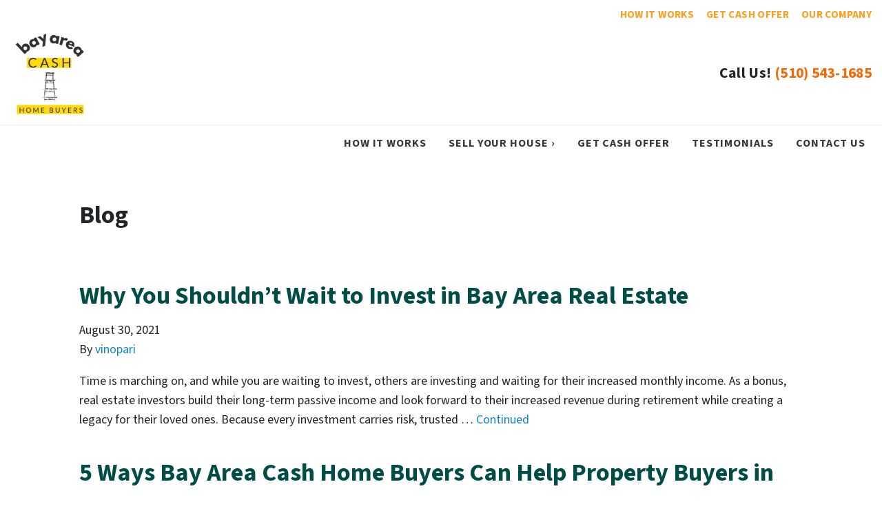

--- FILE ---
content_type: text/html; charset=UTF-8
request_url: https://www.bayareacashhomebuyers.com/blog/
body_size: 16459
content:

<!doctype html>
<html lang="en-US">
  <head>
  <meta charset="utf-8">
  <meta http-equiv="x-ua-compatible" content="ie=edge">
  <meta name="viewport" content="width=device-width, initial-scale=1">
  <title>Blog | Bay Area Cash Home Buyers</title>
	<style>img:is([sizes="auto" i], [sizes^="auto," i]) { contain-intrinsic-size: 3000px 1500px }</style>
	<script>
dataLayer = window.dataLayer || [];
dataLayer.push({"subDomain":"tpari5seller","template":"investor-seller-06","category":"seller","theme":"carrot-07","CSULabel":"Non-CSU","personalizedsite":"no"});
</script>
<!-- Google Tag Manager -->
<script>
function initializeTagManager(w,d,s,l,i){w[l]=w[l]||[];w[l].push({'gtm.start':
    new Date().getTime(),event:'gtm.js'});var f=d.getElementsByTagName(s)[0],
    j=d.createElement(s),dl=l!='dataLayer'?'&l='+l:'';j.defer=true;j.src=
    'https://www.googletagmanager.com/gtm.js?id='+i+dl;f.parentNode.insertBefore(j,f);
}

window.addEventListener('load', () => {
    const deferDuration = navigator.userAgent.toLowerCase().includes('moto g power (2022)') ? 10000 : 2000;
    setTimeout(() => {
        initializeTagManager(window,document,'script','dataLayer','GTM-WWPZRDH');
    }, deferDuration);
});
</script>
<!-- End Google Tag Manager --><!-- start fakequery --><script type="text/javascript">(()=>{"use strict";window.__loaded=window.__loaded||[];var e,o,a;e="shim.js",o="module:loaded",window.__loaded.push({module:`/app/themes/carrot/assets/scripts/${e}`,call:o,context:a});const t="CARROT_THEME_SHIM_Q",r="JQUERY_QUEUE",s={},n=(...e)=>(s[r]||(s[r]=[]),s[r].push(["INSTANTIATE",e]),n);n.extend=Object.assign,n._isFake=!0,["add","addBack","addClass","after","ajaxComplete","ajaxError","ajaxSend","ajaxStart","ajaxStop","ajaxSuccess","andSelf","animate","append","appendTo","attr","before","bind","blur","change","children","clearQueue","click","clone","closest","contents","contextmenu","css","data","dblclick","delay","delegate","dequeue","detach","die","each","empty","end","eq","error","fadeIn","fadeOut","fadeTo","fadeToggle","filter","find","finish","first","focus","focusin","focusout","get","has","hasClass","height","hide","hover","html","index","innerHeight","innerWidth","insertAfter","insertBefore","is","jQuery","keydown","keypress","keyup","last","live","load","map","mousedown","mouseenter","mouseleave","mousemove","mouseout","mouseover","mouseup","next","nextAll","nextUntil","not","off","offset","offsetParent","on","one","outerHeight","outerWidth","parent","parents","parentsUntil","position","prepend","prependTo","prev","prevAll","prevUntil","promise","prop","pushStack","queue","ready","remove","removeAttr","removeClass","removeData","removeProp","replaceAll","replaceWith","resize","scroll","scrollLeft","scrollTop","select","serialize","serializeArray","show","siblings","size","slice","slideDown","slideToggle","slideUp","stop","submit","text","toArray","toggle","toggleClass","trigger","triggerHandler","unbind","undelegate","unload","unwrap","val","width","wrap","wrapAll","wrapInner"].forEach((e=>{n[e]=function(...o){s[r]||(s[r]=[]),s[r].push(["INSTANCE_METHOD_CALL",e,...o])}})),s[r]||(s[r]=[]),window.jQuery||(window.jQuery=n),window[t]?window[t][r]||(window[t][r]=s[r]):window[t]=s,window[t][r]||(window[t][r]=[])})();</script><!-- end fakequery -->
<meta property="og:image" content="https://image-cdn.carrot.com/uploads/sites/45048/2020/03/cropped-icon-only-for-webpage-512x512-1-1.png" />
<meta property="og:image:width" content="512" />
<meta property="og:image:height" content="512" />
<meta property="og:locale" content="en_US" />
<meta property="og:type" content="website" />
<meta property="og:title" content="Blog | Bay Area Cash Home Buyers" />
<meta property="og:url" content="https://www.bayareacashhomebuyers.com/blog/" />
<meta property="og:site_name" content="Bay Area Cash Home Buyers" />
<meta name="twitter:card" content="summary_large_image" />
<meta name="twitter:title" content="Blog | Bay Area Cash Home Buyers" />
<meta name="twitter:image" content="https://image-cdn.carrot.com/uploads/sites/45048/2020/03/cropped-icon-only-for-webpage-512x512-1-1.png" />
<link rel="canonical" href="https://www.bayareacashhomebuyers.com/blog/" />
<script type="application/ld+json">{"@context":"https://schema.org","@type":"BreadcrumbList","itemListElement":[{"@type":"ListItem","position":1,"item":{"@id":"https://www.bayareacashhomebuyers.com/","name":"Sell My House Fast Bay Area &#8211; We buy houses in Bay Area &#8211; Bay Area Cash Home Buyers"}},{"@type":"ListItem","position":2,"item":{"@id":"https://www.bayareacashhomebuyers.com/blog/","name":"Blog"}}]}</script>
<meta name="google-site-verification" content="aTBS8Vl4XbI24mQrxSQmYxJqxYuxOpMH-lTY-3Nc4HM" />

<link rel='dns-prefetch' href='//carrot.com' />
<link rel='dns-prefetch' href='//cdn.carrot.com' />
<link rel='dns-prefetch' href='//image-cdn.carrot.com' />
<link rel="preload" href="https://cdn.carrot.com/fonts/source-sans-pro/v21/variable.woff2" as="font" crossorigin>
<link rel="dns-prefetch" href="//www.google-analytics.com">
<!-- Facebook Pixel Code -->
<script>
  !function(f,b,e,v,n,t,s)
  {if(f.fbq)return;n=f.fbq=function(){n.callMethod?
  n.callMethod.apply(n,arguments):n.queue.push(arguments)};
  if(!f._fbq)f._fbq=n;n.push=n;n.loaded=!0;n.version='2.0';
  n.queue=[];t=b.createElement(e);t.async=!0;
  t.src=v;s=b.getElementsByTagName(e)[0];
  s.parentNode.insertBefore(t,s)}(window, document,'script',
  'https://connect.facebook.net/en_US/fbevents.js');
  fbq('init', '652540658626601');
  fbq('track', 'PageView');
</script>
<noscript><img height="1" width="1" style="display:none"
  src="https://www.facebook.com/tr?id=652540658626601&ev=PageView&noscript=1"
/></noscript>
<!-- End Facebook Pixel Code -->

<!-- Global site tag (gtag.js) - Google Ads: 644984724 -->
<script async src="https://www.googletagmanager.com/gtag/js?id=AW-644984724"></script>
<script>
  window.dataLayer = window.dataLayer || [];
  function gtag(){dataLayer.push(arguments);}
  gtag('js', new Date());

  gtag('config', 'AW-644984724');
</script>
<!-- Meta Pixel Code -->
<script>
!function(f,b,e,v,n,t,s)
{if(f.fbq)return;n=f.fbq=function(){n.callMethod?
n.callMethod.apply(n,arguments):n.queue.push(arguments)};
if(!f._fbq)f._fbq=n;n.push=n;n.loaded=!0;n.version='2.0';
n.queue=[];t=b.createElement(e);t.async=!0;
t.src=v;s=b.getElementsByTagName(e)[0];
s.parentNode.insertBefore(t,s)}(window, document,'script',
'https://connect.facebook.net/en_US/fbevents.js');
fbq('init', '408746449692931');
fbq('track', 'PageView');
</script>
<noscript><img height="1" width="1" style="display:none"
src="https://www.facebook.com/tr?id=408746449692931&ev=PageView&noscript=1"
/></noscript>
<!-- End Meta Pixel Code -->

<!-- Google tag (gtag.js) -->
<script async src="https://www.googletagmanager.com/gtag/js?id=AW-644984724"></script>
<script>
  window.dataLayer = window.dataLayer || [];
  function gtag(){dataLayer.push(arguments);}
  gtag('js', new Date());

  gtag('config', 'AW-644984724');
</script>

<script>
  gtag('config', 'AW-644984724/WgOyCJzEvPgYEJTfxrMC', {
    'phone_conversion_number': '(510) 543-1685'
  });
</script>
<link rel="stylesheet" href="/app/mu-plugins/Editor/dist/assets/formStyle-DMuCAtEy.css"><link rel="stylesheet" href="/app/mu-plugins/Editor/dist/assets/shapeDividerStyle-4uBcqlLn.css"><link rel="stylesheet" href="/app/mu-plugins/Editor/dist/assets/testimonialStyle-Cbp7rxav.css"><style id='outermost-icon-block-style-inline-css'>
.wp-block-outermost-icon-block{display:flex;line-height:0}.wp-block-outermost-icon-block.has-border-color{border:none}.wp-block-outermost-icon-block .has-icon-color svg,.wp-block-outermost-icon-block.has-icon-color svg{color:currentColor}.wp-block-outermost-icon-block .has-icon-color:not(.has-no-icon-fill-color) svg,.wp-block-outermost-icon-block.has-icon-color:not(.has-no-icon-fill-color) svg{fill:currentColor}.wp-block-outermost-icon-block .icon-container{box-sizing:border-box}.wp-block-outermost-icon-block a,.wp-block-outermost-icon-block svg{height:100%;transition:transform .1s ease-in-out;width:100%}.wp-block-outermost-icon-block a:hover{transform:scale(1.1)}.wp-block-outermost-icon-block svg{transform:rotate(var(--outermost--icon-block--transform-rotate,0deg)) scaleX(var(--outermost--icon-block--transform-scale-x,1)) scaleY(var(--outermost--icon-block--transform-scale-y,1))}.wp-block-outermost-icon-block .rotate-90,.wp-block-outermost-icon-block.rotate-90{--outermost--icon-block--transform-rotate:90deg}.wp-block-outermost-icon-block .rotate-180,.wp-block-outermost-icon-block.rotate-180{--outermost--icon-block--transform-rotate:180deg}.wp-block-outermost-icon-block .rotate-270,.wp-block-outermost-icon-block.rotate-270{--outermost--icon-block--transform-rotate:270deg}.wp-block-outermost-icon-block .flip-horizontal,.wp-block-outermost-icon-block.flip-horizontal{--outermost--icon-block--transform-scale-x:-1}.wp-block-outermost-icon-block .flip-vertical,.wp-block-outermost-icon-block.flip-vertical{--outermost--icon-block--transform-scale-y:-1}.wp-block-outermost-icon-block .flip-vertical.flip-horizontal,.wp-block-outermost-icon-block.flip-vertical.flip-horizontal{--outermost--icon-block--transform-scale-x:-1;--outermost--icon-block--transform-scale-y:-1}

</style>
<link rel="stylesheet" href="/app/mu-plugins/Editor/dist/assets/src/styles/core/image/img-gray-DWr6Di1r.css"><link rel="stylesheet" href="/app/mu-plugins/Editor/dist/assets/src/styles/core/image/img-shadow-aBo2A0Iv.css"><style id='global-styles-inline-css'>
:root{--wp--preset--aspect-ratio--square: 1;--wp--preset--aspect-ratio--4-3: 4/3;--wp--preset--aspect-ratio--3-4: 3/4;--wp--preset--aspect-ratio--3-2: 3/2;--wp--preset--aspect-ratio--2-3: 2/3;--wp--preset--aspect-ratio--16-9: 16/9;--wp--preset--aspect-ratio--9-16: 9/16;--wp--preset--color--black: #212529;--wp--preset--color--cyan-bluish-gray: #abb8c3;--wp--preset--color--white: #fff;--wp--preset--color--pale-pink: #f78da7;--wp--preset--color--vivid-red: #cf2e2e;--wp--preset--color--luminous-vivid-orange: #ff6900;--wp--preset--color--luminous-vivid-amber: #fcb900;--wp--preset--color--light-green-cyan: #7bdcb5;--wp--preset--color--vivid-green-cyan: #00d084;--wp--preset--color--pale-cyan-blue: #8ed1fc;--wp--preset--color--vivid-cyan-blue: #0693e3;--wp--preset--color--vivid-purple: #9b51e0;--wp--preset--color--gray-300: #dee2e6;--wp--preset--color--gray-100: #f7f7f9;--wp--preset--color--c-brand-primary: #004c47;--wp--preset--color--c-brand-primary-lighter: #00998e;--wp--preset--color--c-brand-primary-darker: #000000;--wp--preset--color--c-link: #1085ce;--wp--preset--color--c-link-lighter: #3baaf0;--wp--preset--color--c-link-darker: #0a5787;--wp--preset--color--c-button: #fa9f1e;--wp--preset--color--c-button-lighter: #fcbf69;--wp--preset--color--c-button-darker: #c77704;--wp--preset--color--c-secondary: #4774AF;--wp--preset--color--c-secondary-lighter: #dce7f5;--wp--preset--color--c-secondary-dark: #204170;--wp--preset--color--c-secondary-darker: #0d1a2d;--wp--preset--gradient--vivid-cyan-blue-to-vivid-purple: linear-gradient(135deg,rgba(6,147,227,1) 0%,rgb(155,81,224) 100%);--wp--preset--gradient--light-green-cyan-to-vivid-green-cyan: linear-gradient(135deg,rgb(122,220,180) 0%,rgb(0,208,130) 100%);--wp--preset--gradient--luminous-vivid-amber-to-luminous-vivid-orange: linear-gradient(135deg,rgba(252,185,0,1) 0%,rgba(255,105,0,1) 100%);--wp--preset--gradient--luminous-vivid-orange-to-vivid-red: linear-gradient(135deg,rgba(255,105,0,1) 0%,rgb(207,46,46) 100%);--wp--preset--gradient--very-light-gray-to-cyan-bluish-gray: linear-gradient(135deg,rgb(238,238,238) 0%,rgb(169,184,195) 100%);--wp--preset--gradient--cool-to-warm-spectrum: linear-gradient(135deg,rgb(74,234,220) 0%,rgb(151,120,209) 20%,rgb(207,42,186) 40%,rgb(238,44,130) 60%,rgb(251,105,98) 80%,rgb(254,248,76) 100%);--wp--preset--gradient--blush-light-purple: linear-gradient(135deg,rgb(255,206,236) 0%,rgb(152,150,240) 100%);--wp--preset--gradient--blush-bordeaux: linear-gradient(135deg,rgb(254,205,165) 0%,rgb(254,45,45) 50%,rgb(107,0,62) 100%);--wp--preset--gradient--luminous-dusk: linear-gradient(135deg,rgb(255,203,112) 0%,rgb(199,81,192) 50%,rgb(65,88,208) 100%);--wp--preset--gradient--pale-ocean: linear-gradient(135deg,rgb(255,245,203) 0%,rgb(182,227,212) 50%,rgb(51,167,181) 100%);--wp--preset--gradient--electric-grass: linear-gradient(135deg,rgb(202,248,128) 0%,rgb(113,206,126) 100%);--wp--preset--gradient--midnight: linear-gradient(135deg,rgb(2,3,129) 0%,rgb(40,116,252) 100%);--wp--preset--font-size--small: 12px;--wp--preset--font-size--medium: 20px;--wp--preset--font-size--large: 24px;--wp--preset--font-size--x-large: 42px;--wp--preset--font-size--normal: 16px;--wp--preset--font-size--larger: 36px;--wp--preset--font-size--huge: max(23.61px,min(4.03vw,40px));--wp--preset--spacing--20: 0.44rem;--wp--preset--spacing--30: 0.67rem;--wp--preset--spacing--40: 1rem;--wp--preset--spacing--50: 1.5rem;--wp--preset--spacing--60: 2.25rem;--wp--preset--spacing--70: 3.38rem;--wp--preset--spacing--80: 5.06rem;--wp--preset--shadow--natural: 6px 6px 9px rgba(0, 0, 0, 0.2);--wp--preset--shadow--deep: 12px 12px 50px rgba(0, 0, 0, 0.4);--wp--preset--shadow--sharp: 6px 6px 0px rgba(0, 0, 0, 0.2);--wp--preset--shadow--outlined: 6px 6px 0px -3px rgba(255, 255, 255, 1), 6px 6px rgba(0, 0, 0, 1);--wp--preset--shadow--crisp: 6px 6px 0px rgba(0, 0, 0, 1);}:root :where(.is-layout-flow) > :first-child{margin-block-start: 0;}:root :where(.is-layout-flow) > :last-child{margin-block-end: 0;}:root :where(.is-layout-flow) > *{margin-block-start: 24px;margin-block-end: 0;}:root :where(.is-layout-constrained) > :first-child{margin-block-start: 0;}:root :where(.is-layout-constrained) > :last-child{margin-block-end: 0;}:root :where(.is-layout-constrained) > *{margin-block-start: 24px;margin-block-end: 0;}:root :where(.is-layout-flex){gap: 24px;}:root :where(.is-layout-grid){gap: 24px;}body .is-layout-flex{display: flex;}.is-layout-flex{flex-wrap: wrap;align-items: center;}.is-layout-flex > :is(*, div){margin: 0;}body .is-layout-grid{display: grid;}.is-layout-grid > :is(*, div){margin: 0;}.has-black-color{color: var(--wp--preset--color--black) !important;}.has-cyan-bluish-gray-color{color: var(--wp--preset--color--cyan-bluish-gray) !important;}.has-white-color{color: var(--wp--preset--color--white) !important;}.has-pale-pink-color{color: var(--wp--preset--color--pale-pink) !important;}.has-vivid-red-color{color: var(--wp--preset--color--vivid-red) !important;}.has-luminous-vivid-orange-color{color: var(--wp--preset--color--luminous-vivid-orange) !important;}.has-luminous-vivid-amber-color{color: var(--wp--preset--color--luminous-vivid-amber) !important;}.has-light-green-cyan-color{color: var(--wp--preset--color--light-green-cyan) !important;}.has-vivid-green-cyan-color{color: var(--wp--preset--color--vivid-green-cyan) !important;}.has-pale-cyan-blue-color{color: var(--wp--preset--color--pale-cyan-blue) !important;}.has-vivid-cyan-blue-color{color: var(--wp--preset--color--vivid-cyan-blue) !important;}.has-vivid-purple-color{color: var(--wp--preset--color--vivid-purple) !important;}.has-gray-300-color{color: var(--wp--preset--color--gray-300) !important;}.has-gray-100-color{color: var(--wp--preset--color--gray-100) !important;}.has-c-brand-primary-color{color: var(--wp--preset--color--c-brand-primary) !important;}.has-c-brand-primary-lighter-color{color: var(--wp--preset--color--c-brand-primary-lighter) !important;}.has-c-brand-primary-darker-color{color: var(--wp--preset--color--c-brand-primary-darker) !important;}.has-c-link-color{color: var(--wp--preset--color--c-link) !important;}.has-c-link-lighter-color{color: var(--wp--preset--color--c-link-lighter) !important;}.has-c-link-darker-color{color: var(--wp--preset--color--c-link-darker) !important;}.has-c-button-color{color: var(--wp--preset--color--c-button) !important;}.has-c-button-lighter-color{color: var(--wp--preset--color--c-button-lighter) !important;}.has-c-button-darker-color{color: var(--wp--preset--color--c-button-darker) !important;}.has-c-secondary-color{color: var(--wp--preset--color--c-secondary) !important;}.has-c-secondary-lighter-color{color: var(--wp--preset--color--c-secondary-lighter) !important;}.has-c-secondary-dark-color{color: var(--wp--preset--color--c-secondary-dark) !important;}.has-c-secondary-darker-color{color: var(--wp--preset--color--c-secondary-darker) !important;}.has-black-background-color{background-color: var(--wp--preset--color--black) !important;}.has-cyan-bluish-gray-background-color{background-color: var(--wp--preset--color--cyan-bluish-gray) !important;}.has-white-background-color{background-color: var(--wp--preset--color--white) !important;}.has-pale-pink-background-color{background-color: var(--wp--preset--color--pale-pink) !important;}.has-vivid-red-background-color{background-color: var(--wp--preset--color--vivid-red) !important;}.has-luminous-vivid-orange-background-color{background-color: var(--wp--preset--color--luminous-vivid-orange) !important;}.has-luminous-vivid-amber-background-color{background-color: var(--wp--preset--color--luminous-vivid-amber) !important;}.has-light-green-cyan-background-color{background-color: var(--wp--preset--color--light-green-cyan) !important;}.has-vivid-green-cyan-background-color{background-color: var(--wp--preset--color--vivid-green-cyan) !important;}.has-pale-cyan-blue-background-color{background-color: var(--wp--preset--color--pale-cyan-blue) !important;}.has-vivid-cyan-blue-background-color{background-color: var(--wp--preset--color--vivid-cyan-blue) !important;}.has-vivid-purple-background-color{background-color: var(--wp--preset--color--vivid-purple) !important;}.has-gray-300-background-color{background-color: var(--wp--preset--color--gray-300) !important;}.has-gray-100-background-color{background-color: var(--wp--preset--color--gray-100) !important;}.has-c-brand-primary-background-color{background-color: var(--wp--preset--color--c-brand-primary) !important;}.has-c-brand-primary-lighter-background-color{background-color: var(--wp--preset--color--c-brand-primary-lighter) !important;}.has-c-brand-primary-darker-background-color{background-color: var(--wp--preset--color--c-brand-primary-darker) !important;}.has-c-link-background-color{background-color: var(--wp--preset--color--c-link) !important;}.has-c-link-lighter-background-color{background-color: var(--wp--preset--color--c-link-lighter) !important;}.has-c-link-darker-background-color{background-color: var(--wp--preset--color--c-link-darker) !important;}.has-c-button-background-color{background-color: var(--wp--preset--color--c-button) !important;}.has-c-button-lighter-background-color{background-color: var(--wp--preset--color--c-button-lighter) !important;}.has-c-button-darker-background-color{background-color: var(--wp--preset--color--c-button-darker) !important;}.has-c-secondary-background-color{background-color: var(--wp--preset--color--c-secondary) !important;}.has-c-secondary-lighter-background-color{background-color: var(--wp--preset--color--c-secondary-lighter) !important;}.has-c-secondary-dark-background-color{background-color: var(--wp--preset--color--c-secondary-dark) !important;}.has-c-secondary-darker-background-color{background-color: var(--wp--preset--color--c-secondary-darker) !important;}.has-black-border-color{border-color: var(--wp--preset--color--black) !important;}.has-cyan-bluish-gray-border-color{border-color: var(--wp--preset--color--cyan-bluish-gray) !important;}.has-white-border-color{border-color: var(--wp--preset--color--white) !important;}.has-pale-pink-border-color{border-color: var(--wp--preset--color--pale-pink) !important;}.has-vivid-red-border-color{border-color: var(--wp--preset--color--vivid-red) !important;}.has-luminous-vivid-orange-border-color{border-color: var(--wp--preset--color--luminous-vivid-orange) !important;}.has-luminous-vivid-amber-border-color{border-color: var(--wp--preset--color--luminous-vivid-amber) !important;}.has-light-green-cyan-border-color{border-color: var(--wp--preset--color--light-green-cyan) !important;}.has-vivid-green-cyan-border-color{border-color: var(--wp--preset--color--vivid-green-cyan) !important;}.has-pale-cyan-blue-border-color{border-color: var(--wp--preset--color--pale-cyan-blue) !important;}.has-vivid-cyan-blue-border-color{border-color: var(--wp--preset--color--vivid-cyan-blue) !important;}.has-vivid-purple-border-color{border-color: var(--wp--preset--color--vivid-purple) !important;}.has-gray-300-border-color{border-color: var(--wp--preset--color--gray-300) !important;}.has-gray-100-border-color{border-color: var(--wp--preset--color--gray-100) !important;}.has-c-brand-primary-border-color{border-color: var(--wp--preset--color--c-brand-primary) !important;}.has-c-brand-primary-lighter-border-color{border-color: var(--wp--preset--color--c-brand-primary-lighter) !important;}.has-c-brand-primary-darker-border-color{border-color: var(--wp--preset--color--c-brand-primary-darker) !important;}.has-c-link-border-color{border-color: var(--wp--preset--color--c-link) !important;}.has-c-link-lighter-border-color{border-color: var(--wp--preset--color--c-link-lighter) !important;}.has-c-link-darker-border-color{border-color: var(--wp--preset--color--c-link-darker) !important;}.has-c-button-border-color{border-color: var(--wp--preset--color--c-button) !important;}.has-c-button-lighter-border-color{border-color: var(--wp--preset--color--c-button-lighter) !important;}.has-c-button-darker-border-color{border-color: var(--wp--preset--color--c-button-darker) !important;}.has-c-secondary-border-color{border-color: var(--wp--preset--color--c-secondary) !important;}.has-c-secondary-lighter-border-color{border-color: var(--wp--preset--color--c-secondary-lighter) !important;}.has-c-secondary-dark-border-color{border-color: var(--wp--preset--color--c-secondary-dark) !important;}.has-c-secondary-darker-border-color{border-color: var(--wp--preset--color--c-secondary-darker) !important;}.has-vivid-cyan-blue-to-vivid-purple-gradient-background{background: var(--wp--preset--gradient--vivid-cyan-blue-to-vivid-purple) !important;}.has-light-green-cyan-to-vivid-green-cyan-gradient-background{background: var(--wp--preset--gradient--light-green-cyan-to-vivid-green-cyan) !important;}.has-luminous-vivid-amber-to-luminous-vivid-orange-gradient-background{background: var(--wp--preset--gradient--luminous-vivid-amber-to-luminous-vivid-orange) !important;}.has-luminous-vivid-orange-to-vivid-red-gradient-background{background: var(--wp--preset--gradient--luminous-vivid-orange-to-vivid-red) !important;}.has-very-light-gray-to-cyan-bluish-gray-gradient-background{background: var(--wp--preset--gradient--very-light-gray-to-cyan-bluish-gray) !important;}.has-cool-to-warm-spectrum-gradient-background{background: var(--wp--preset--gradient--cool-to-warm-spectrum) !important;}.has-blush-light-purple-gradient-background{background: var(--wp--preset--gradient--blush-light-purple) !important;}.has-blush-bordeaux-gradient-background{background: var(--wp--preset--gradient--blush-bordeaux) !important;}.has-luminous-dusk-gradient-background{background: var(--wp--preset--gradient--luminous-dusk) !important;}.has-pale-ocean-gradient-background{background: var(--wp--preset--gradient--pale-ocean) !important;}.has-electric-grass-gradient-background{background: var(--wp--preset--gradient--electric-grass) !important;}.has-midnight-gradient-background{background: var(--wp--preset--gradient--midnight) !important;}.has-small-font-size{font-size: var(--wp--preset--font-size--small) !important;}.has-medium-font-size{font-size: var(--wp--preset--font-size--medium) !important;}.has-large-font-size{font-size: var(--wp--preset--font-size--large) !important;}.has-x-large-font-size{font-size: var(--wp--preset--font-size--x-large) !important;}.has-normal-font-size{font-size: var(--wp--preset--font-size--normal) !important;}.has-larger-font-size{font-size: var(--wp--preset--font-size--larger) !important;}.has-huge-font-size{font-size: var(--wp--preset--font-size--huge) !important;}
:root :where(.wp-block-pullquote){font-size: 1.5em;line-height: 1.6;}
</style>
<link rel="stylesheet" href="https://cdn.carrot.com/artifacts/a21fca1bee469a32cacb2751b2adb00e8732f509/app/themes/carrot/dist/css/main.c87ffe.css"><link rel="stylesheet" href="/app/mu-plugins/Editor/dist/assets/filtersRemoveMarginStyle-DaCVUGgC.css"><link rel="stylesheet" href="https://cdn.carrot.com/artifacts/a21fca1bee469a32cacb2751b2adb00e8732f509/app/themes/carrot-07/dist/css/main-07.622c5a.css">
<style>
:root {
  --body-color: #373a3c;
  --font-primary: 'Source Sans Pro',-apple-system,BlinkMacSystemFont,"Segoe UI",Roboto,Oxygen-Sans,Ubuntu,Cantarell,"Helvetica Neue",sans-serif;
  --font-headings: 'Source Sans Pro',-apple-system,BlinkMacSystemFont,"Segoe UI",Roboto,Oxygen-Sans,Ubuntu,Cantarell,"Helvetica Neue",sans-serif;
  --color-brand-primary: #004c47;
  --color-brand-primary-hover: #001917;
  --color-brand-primary-lighter: #00998e;
  --color-brand-primary-darker: #000000;
  --color-brand-primary-islight: #004c47;
  --color-brand-primary-isdark: #e4e4e4;
  --color-brand-secondary: #4774AF;
  --color-brand-secondary-lighter: #dce7f5;
  --color-brand-secondary-dark: #204170;
  --color-brand-secondary-darker: #0d1a2d;
  --color-link: #1085ce;
  --color-link-hover: #0c669f;
  --color-link-lighter: #3baaf0;
  --color-link-darker: #0a5787;
  --color-button: #fa9f1e;
  --color-button-hover: #e08505;
  --color-button-lighter: #fcbf69;
  --color-button-darker: #c77704;
  --color-text-on-black: #fff;
  --color-text-on-white: #1d1d1d;
  --color-text-on-light-gray: #1d1d1d;
  --color-text-on-lightest-gray: #1d1d1d;
  --color-text-on-primary: #ffffff;
  --color-text-on-primary-darker: #ffffff;
  --color-text-on-primary-lighter: #ffffff;
  --color-text-on-secondary: #ffffff;
  --color-text-on-secondary-dark: #ffffff;
  --color-text-on-secondary-darker: #ffffff;
  --color-text-on-secondary-lighter: #1d1d1d;
  --color-text-on-link: #ffffff;
  --color-text-on-link-darker: #ffffff;
  --color-text-on-link-lighter: #1d1d1d;
  --color-text-on-button: #1d1d1d;
  --color-text-on-button-darker: #ffffff;
  --color-text-on-button-lighter: #1d1d1d;
}

@font-face {
  font-family: 'Source Sans Pro';
  font-style: normal;
  font-weight: 400 700;
  font-display: swap;
  src: url('https://cdn.carrot.com/fonts/source-sans-pro/v21/variable.woff2') format('woff2');
}
</style>

<script src="https://unpkg.com/jquery@3.7.0/dist/jquery.min.js"></script><script src="https://www.bayareacashhomebuyers.com/wp-includes/js/dist/dom-ready.min.js?ver=f77871ff7694fffea381"></script><script src="https://cdn.carrot.com/artifacts/a21fca1bee469a32cacb2751b2adb00e8732f509/app/themes/carrot/dist/js/support.b43fea.js"></script><script>
jQuery($ => $()?.utmz?.({"domainName":false}))
</script><script src="https://cdn.carrot.com/artifacts/a21fca1bee469a32cacb2751b2adb00e8732f509/app/themes/carrot/dist/js/main.a9477e.js"></script><script type="module" src="/app/mu-plugins/Editor/dist/assets/formScript-D2IrI3SA.js"></script>  <script type="application/ld+json">{"@context": "https://schema.org", "@type": "WebSite", "url": "https://www.bayareacashhomebuyers.com/", "name": "Bay Area Cash Home Buyers "}</script>
<style id="block-visibility-frontend-inline-css">/* Front-end Styles */
@media (max-width: 669px) {
  .hide-on-mobile {
    display: none !important;
  }
}

@media (min-width: 670px) and (max-width: 1023px) {
  .hide-on-tablet {
    display: none !important;
  }
}

@media (min-width: 1024px) {
  .hide-on-desktop {
    display: none !important;
  }
}
</style><link rel="apple-touch-icon" type="image/png" sizes="180x180" href="https://image-cdn.carrot.com/[base64]">
<link rel="icon" type="image/png" sizes="16x16" href="https://image-cdn.carrot.com/[base64]">
<link rel="icon" type="image/png" sizes="32x32" href="https://image-cdn.carrot.com/[base64]">
<link rel="icon" type="image/png" sizes="48x48" href="https://image-cdn.carrot.com/[base64]">
<link rel="icon" type="image/png" sizes="96x96" href="https://image-cdn.carrot.com/[base64]">
<link rel="icon" type="image/png" sizes="192x192" href="https://image-cdn.carrot.com/[base64]">
    <style>
      .gform_wrapper.gravity-theme fieldset.autocomplete-us:not(.gfield_error) .ginput_container_address > span:not(.address_line_1),
      .gform_wrapper.gravity-theme fieldset.autocomplete-us:not(.gfield_error) span.address_line_1 label,
      li.autocomplete-us:not(.gfield_error) .ginput_container_address span:not(.address_line_1),
      li.autocomplete-us:not(.gfield_error) .ginput_container_address span.address_line_1 label {
        display: none;
      }
    </style>
    <noscript>
        <style>
          .gform_wrapper.gravity-theme fieldset.autocomplete-us:not(.gfield_error) .ginput_container_address > span:not(.address_line_1),
          .gform_wrapper.gravity-theme fieldset.autocomplete-us span.address_line_1 label,
          li.autocomplete-us:not(.gfield_error) .ginput_container_address span:not(.address_line_1),
          li.autocomplete-us:not(.gfield_error) .ginput_container_address span.address_line_1 label {
            display: block;
          }
        </style>
    </noscript>
      <script>
    const handleNavHeight = () => {
      const nav = document.getElementById('nav-primary');
      if (!nav) return;

      document.documentElement.style.setProperty(
        '--nav-primary-height',
        `${nav.clientHeight}px`
      );

      nav.clientHeight > 60
        ? nav.classList.add('navbar-multiline')
        : nav.classList.remove('navbar-multiline');
    };

    document.addEventListener('DOMContentLoaded', handleNavHeight);
    window.addEventListener('resize', handleNavHeight);

    window.addEventListener('scroll', () => {
      if (window.innerWidth > 768) return;

      const phone = document.getElementById('contact-phone-fixed');
      if (!phone) return;

      const bannerHeight = document.querySelectorAll('.banner')[0]?.clientHeight ?? 0;
      const scrollPosition = (document.documentElement && document.documentElement.scrollTop) || document.body.scrollTop;

      scrollPosition >= bannerHeight
        ? phone.classList.remove('d-none')
        : phone.classList.add('d-none');
    });
  </script>
            <style>@media (min-width: 769px) { .hero { margin-top: calc(var(--nav-primary-height) * -1); } }</style>
          
              <style id="wds-customizer-css">
      .bigh2 {font-size:  3.2em !important;} 
.OrangeSeperator {height: 5px!important; } 
.nopadding {padding-bottom: 0px; padding-top: 0px; margin-bottom: 0px; margin-top: 0px;} .nomargin {margin-bottom: -1rem;} 
.size {size: 100%;} 
.SepPad2 {height: 2px;  margin-top: 2px;} 
.pW400S200 {font-size: 120%; font-weight: 400;} 
.h2S250 {font-size: 250% !important;} 
.h2S180 {font-size: 180% !important;} 
.h1S320 {font-size: 320% !important;} 
.h2S220 {font-size: 220% !important;}     </style>
  </head>
  <body class="blog wp-embed-responsive wp-theme-carrot wp-child-theme-carrot-07 env-production logo-full no-hero no-credbar sitetype-seller content-pro">
    <!-- Google Tag Manager (noscript) -->
<noscript><iframe src="https://www.googletagmanager.com/ns.html?id=GTM-WWPZRDH"
height="0" width="0" style="display:none;visibility:hidden"></iframe></noscript>
<!-- End Google Tag Manager (noscript) -->    <div class="wrap">
      
<!-- Property Modal -->

<header class="banner banner--isDefault has-logo">
  <div class="container clearfix">
    <nav class="nav-top">
              <div class="menu-header-navigation-container"><ul id="menu-header-navigation" class="nav"><li id="menu-item-1518" class="menu-item menu-item-type-post_type menu-item-object-page menu-item-1518"><a href="https://www.bayareacashhomebuyers.com/how-we-buy-houses/">How It Works</a></li>
<li id="menu-item-1057" class="menu-item menu-item-type-post_type menu-item-object-page menu-item-1057"><a href="https://www.bayareacashhomebuyers.com/get-a-cash-offer-today/">Get Cash Offer</a></li>
<li id="menu-item-593" class="menu-item menu-item-type-post_type menu-item-object-page menu-item-593"><a href="https://www.bayareacashhomebuyers.com/our-company/" title="About Bay Area Cash Home Buyers">Our Company</a></li>
<li class="menu-item">
  <button type="button" class="btn-call-us" data-toggle="modal" data-target="#callUsModal">
    <span class="sr-only">Call Us!</span>
    <svg aria-hidden="true" xmlns="http://www.w3.org/2000/svg" viewBox="0 0 512 512"><path fill="currentColor" d="M493.4 24.6l-104-24c-11.3-2.6-22.9 3.3-27.5 13.9l-48 112c-4.2 9.8-1.4 21.3 6.9 28l60.6 49.6c-36 76.7-98.9 140.5-177.2 177.2l-49.6-60.6c-6.8-8.3-18.2-11.1-28-6.9l-112 48C3.9 366.5-2 378.1.6 389.4l24 104C27.1 504.2 36.7 512 48 512c256.1 0 464-207.5 464-464 0-11.2-7.7-20.9-18.6-23.4z"/></svg>
  </button>
</li>

<div class="modal modal-no-header fade" id="callUsModal" tabindex="-1" role="dialog" aria-labelledby="callUsModalLabel" aria-hidden="true">
  <div class="modal-dialog" role="document">
    <div class="modal-content">
      <div class="modal-body">
        <button type="button" class="close" data-dismiss="modal" aria-label="Close">
          <span aria-hidden="true">&times;</span>
        </button>

        <h5 class="modal-title" id="exampleModalLabel">Call Us!</h5>
        <p class="lead"><a style="color: #f26907" href="tel:510-543-1685">(510) 543-1685</a></p>
      </div>
    </div>
  </div>
</div>
</ul></div>          </nav>
    <div class="banner-top">
      <div class="brand-container brand--main-logo brand--isDefault" itemscope itemtype="https://schema.org/Organization">
  <a class="brand" itemprop="url" href="https://www.bayareacashhomebuyers.com/">
          <img itemprop="logo" class="brand-logo brand__logo" src="https://image-cdn.carrot.com/uploads/sites/45048/2020/04/Bay-Area-Cash-Home-Buyers-Logo-v2-e1587414631194.png" width="328" height="373" alt="Bay Area Cash Home Buyers ">
                    <div class="brand-text sr-only">
      <b class="brand-name" itemprop="name">Bay Area Cash Home Buyers </b>
      <span class="tagline brand-tagline">Need To Sell Your House Fast? We Buy Houses!</span>
    </div>
  </a>
</div>            <div id="main-contact-phone" class="contact-phone d-none d-md-block">
        <span class="contact-phone-text">Call Us!</span>
        <span class="telephone" itemprop="telephone">
          <b><a style="color: #f26907" href="tel:510-543-1685">(510) 543-1685</a></b>
        </span>
      </div>
                   
        <button type="button" class="navbar-toggler collapsed" data-toggle="collapse" data-target="#nav-primary" aria-expanded="false" aria-controls="nav-primary">
          Menu
        </button>
          </div>
  </div>
    <nav class="nav-primary navbar navbar-expand-md navbar-dark bg-primary">
    <div class="container">
      <div id='nav-primary' class='collapse navbar-collapse'>
  
  <ul id="menu-main-navigation" class="navbar-nav"><li  id="menu-item-585" class="menu-item menu-item-type-post_type menu-item-object-page menu-item-585 nav-item"><a title="How It Works" href="https://www.bayareacashhomebuyers.com/how-we-buy-houses/" class="nav-link">How It Works</a></li>
<li  id="menu-item-582" class="menu-item menu-item-type-post_type menu-item-object-page menu-item-582 nav-item"><a title="Sell Your House ›" href="https://www.bayareacashhomebuyers.com/sell-your-house/" class="nav-link"><strong>Sell Your House ›</strong></a></li>
<li  id="menu-item-1429" class="menu-item menu-item-type-post_type menu-item-object-page menu-item-1429 nav-item"><a title="Get Cash Offer" href="https://www.bayareacashhomebuyers.com/get-a-cash-offer-today/" class="nav-link">Get Cash Offer</a></li>
<li  id="menu-item-581" class="menu-item menu-item-type-post_type menu-item-object-page menu-item-581 nav-item"><a title="Testimonials" href="https://www.bayareacashhomebuyers.com/testimonials/" class="nav-link">Testimonials</a></li>
<li  id="menu-item-1058" class="menu-item menu-item-type-post_type menu-item-object-page menu-item-1058 nav-item"><a title="Contact Us" href="https://www.bayareacashhomebuyers.com/contact-us/" class="nav-link">Contact Us</a></li>
</ul>
  </div>    </div>
  </nav>
  
    <div id="contact-phone-fixed" class="contact-phone contact-phone-fixed d-none d-md-none">
    <span class="contact-phone-text">Call Us!</span>
    <span class="telephone" itemprop="telephone">
      <b><a style="color: #f26907" href="tel:510-543-1685">(510) 543-1685</a></b>
    </span>
  </div>
  </header>
      <div class="content-wrap" role="document">
        <div class="content">
          <main class="main">
                        
<div class="page-header">
  <h1>Blog</h1>
</div>


      
<div class="post-wrap ">
  <article class="post-2280 post type-post status-publish format-standard hentry category-buyer contentpack-competitive-market-buying">
    <header>
            <h2 class="entry-title "><a href="https://www.bayareacashhomebuyers.com/blog/invest-in-bay-area-real-estate-2/" class="text-primary">Why You Shouldn&#8217;t Wait to Invest in Bay Area Real Estate</a></h2>
      <time class="updated" datetime="2021-08-30T07:00:00+00:00">August 30, 2021</time>
<p class="byline author vcard">By <a href="https://www.bayareacashhomebuyers.com/blog/author/vinopari/" rel="author" class="fn">vinopari</a></p>
    </header>
    <div class="entry-summary">
      Time is marching on, and while you are waiting to invest, others are investing and waiting for their increased monthly income. As a bonus, real estate investors build their long-term passive income and look forward to their increased revenue during retirement while creating a legacy for their loved ones. Because every investment carries risk, trusted &hellip; <a href="https://www.bayareacashhomebuyers.com/blog/invest-in-bay-area-real-estate-2/">Continued</a>    </div>
  </article>
</div>
      
<div class="post-wrap ">
  <article class="post-2278 post type-post status-publish format-standard hentry category-buyer contentpack-competitive-market-buying">
    <header>
            <h2 class="entry-title "><a href="https://www.bayareacashhomebuyers.com/blog/property-buyers-in-bay-area/" class="text-primary">5 Ways Bay Area Cash Home Buyers Can Help Property Buyers in Bay Area</a></h2>
      <time class="updated" datetime="2021-08-29T07:00:00+00:00">August 29, 2021</time>
<p class="byline author vcard">By <a href="https://www.bayareacashhomebuyers.com/blog/author/vinopari/" rel="author" class="fn">vinopari</a></p>
    </header>
    <div class="entry-summary">
      Let’s face it, completing a successful real estate transaction includes many components and a great deal of dedication. Tackling a real estate deal can be overwhelming. No matter if you are looking for your first home, ready to begin investing in real estate to create long-term passive income for a brighter retirement, or already a &hellip; <a href="https://www.bayareacashhomebuyers.com/blog/property-buyers-in-bay-area/">Continued</a>    </div>
  </article>
</div>
      
<div class="post-wrap ">
  <article class="post-2276 post type-post status-publish format-standard hentry category-buyer contentpack-competitive-market-buying">
    <header>
            <h2 class="entry-title "><a href="https://www.bayareacashhomebuyers.com/blog/buying-real-estate-in-bay-area/" class="text-primary">What You Need to Know About Buying Real Estate in Bay Area</a></h2>
      <time class="updated" datetime="2021-08-28T07:00:00+00:00">August 28, 2021</time>
<p class="byline author vcard">By <a href="https://www.bayareacashhomebuyers.com/blog/author/vinopari/" rel="author" class="fn">vinopari</a></p>
    </header>
    <div class="entry-summary">
      Whether you are purchasing your first home or buying property to help build your portfolio, real estate is an investment with the potential to provide a secure retirement through passive income. First, however, you must educate yourself, follow a successful system and take a long-term approach to your investment. Read on to learn about the &hellip; <a href="https://www.bayareacashhomebuyers.com/blog/buying-real-estate-in-bay-area/">Continued</a>    </div>
  </article>
</div>
      
<div class="post-wrap ">
  <article class="post-2274 post type-post status-publish format-standard hentry category-buyer contentpack-competitive-market-buying">
    <header>
            <h2 class="entry-title "><a href="https://www.bayareacashhomebuyers.com/blog/bay-area-cash-buyers/" class="text-primary">How Bay Area Cash Buyers Can Stay Competitive Without Over Spending</a></h2>
      <time class="updated" datetime="2021-08-27T07:00:00+00:00">August 27, 2021</time>
<p class="byline author vcard">By <a href="https://www.bayareacashhomebuyers.com/blog/author/vinopari/" rel="author" class="fn">vinopari</a></p>
    </header>
    <div class="entry-summary">
      Naturally, cash buyers have an advantage when sellers are considering multiple offers. However, you will not be the only buyer with a cash offer on the table, so you must understand how to start on the right foot and make the best impression with a winning offer without going broke.&nbsp; The ultimate goal is to &hellip; <a href="https://www.bayareacashhomebuyers.com/blog/bay-area-cash-buyers/">Continued</a>    </div>
  </article>
</div>
      
<div class="post-wrap ">
  <article class="post-2272 post type-post status-publish format-standard hentry category-sellers contentpack-selling-solutions">
    <header>
            <h2 class="entry-title "><a href="https://www.bayareacashhomebuyers.com/blog/selling-a-house-in-bay-area-5/" class="text-primary">The Top 5 Questions We Receive About Selling a House in Bay Area</a></h2>
      <time class="updated" datetime="2021-08-26T07:00:00+00:00">August 26, 2021</time>
<p class="byline author vcard">By <a href="https://www.bayareacashhomebuyers.com/blog/author/vinopari/" rel="author" class="fn">vinopari</a></p>
    </header>
    <div class="entry-summary">
      Many homeowners feel overwhelmed by all the details of selling their house and don’t know where to start. The best way to begin is by making a list of questions to ask. The right questions will help you feel more comfortable with the process overall. In addition, the answers to these questions will help you &hellip; <a href="https://www.bayareacashhomebuyers.com/blog/selling-a-house-in-bay-area-5/">Continued</a>    </div>
  </article>
</div>
      
<div class="post-wrap ">
  <article class="post-2270 post type-post status-publish format-standard hentry category-sellers contentpack-selling-solutions">
    <header>
            <h2 class="entry-title "><a href="https://www.bayareacashhomebuyers.com/blog/seller-hacks-for-homeowners-in-bay-area/" class="text-primary">5 Seller Hacks for Homeowners in Bay Area</a></h2>
      <time class="updated" datetime="2021-08-25T07:00:00+00:00">August 25, 2021</time>
<p class="byline author vcard">By <a href="https://www.bayareacashhomebuyers.com/blog/author/vinopari/" rel="author" class="fn">vinopari</a></p>
    </header>
    <div class="entry-summary">
      Let’s face it; real estate sales involve a great deal of red tape, legalities, and paperwork after waiting for the right buyer to come along. But, as you may be all too aware, as the monthly bills keep rolling in and things around your house keep breaking, the longer your home sits on the&nbsp; Bay &hellip; <a href="https://www.bayareacashhomebuyers.com/blog/seller-hacks-for-homeowners-in-bay-area/">Continued</a>    </div>
  </article>
</div>
      
<div class="post-wrap ">
  <article class="post-2268 post type-post status-publish format-standard hentry category-sellers contentpack-selling-solutions">
    <header>
            <h2 class="entry-title "><a href="https://www.bayareacashhomebuyers.com/blog/standard-buyers-or-real-estate-agents-in-bay-area/" class="text-primary">5 Ways Bay Area Cash Home Buyers Is Different From Standard Buyers or Real Estate Agents in Bay Area</a></h2>
      <time class="updated" datetime="2021-08-24T07:00:00+00:00">August 24, 2021</time>
<p class="byline author vcard">By <a href="https://www.bayareacashhomebuyers.com/blog/author/vinopari/" rel="author" class="fn">vinopari</a></p>
    </header>
    <div class="entry-summary">
      Knowledge is power, and when you decide on a financial matter as crucial as selling your Bay Area home, understanding your options clearly can make a massive difference in the bottom line at the closing table. Did you know there’s a new way to sell your home?&nbsp; The hybrid agent investors at Bay Area Cash &hellip; <a href="https://www.bayareacashhomebuyers.com/blog/standard-buyers-or-real-estate-agents-in-bay-area/">Continued</a>    </div>
  </article>
</div>
      
<div class="post-wrap ">
  <article class="post-2266 post type-post status-publish format-standard hentry category-sellers contentpack-selling-solutions">
    <header>
            <h2 class="entry-title "><a href="https://www.bayareacashhomebuyers.com/blog/home-selling-goals-in-bay-area/" class="text-primary">Strategies to Help You Reach Your Home Selling Goals in Bay Area</a></h2>
      <time class="updated" datetime="2021-08-23T07:00:00+00:00">August 23, 2021</time>
<p class="byline author vcard">By <a href="https://www.bayareacashhomebuyers.com/blog/author/vinopari/" rel="author" class="fn">vinopari</a></p>
    </header>
    <div class="entry-summary">
      Do you find yourself wishing there was a better way to sell your home? Look no more! There has been a revolutionary change in the real estate industry. Real estate agents and professional investors have joined forces, combining the best of both worlds to create a unique one-stop service for homeowners. As hybrid agent investors, &hellip; <a href="https://www.bayareacashhomebuyers.com/blog/home-selling-goals-in-bay-area/">Continued</a>    </div>
  </article>
</div>
      
<div class="post-wrap ">
  <article class="post-2264 post type-post status-publish format-standard hentry category-buyer contentpack-buyer-resources-2">
    <header>
            <h2 class="entry-title "><a href="https://www.bayareacashhomebuyers.com/blog/compete-with-investment-buyers-in-bay-area/" class="text-primary">5 Ways to Compete With Other Investment Buyers in Bay Area</a></h2>
      <time class="updated" datetime="2021-06-25T07:00:00+00:00">June 25, 2021</time>
<p class="byline author vcard">By <a href="https://www.bayareacashhomebuyers.com/blog/author/vinopari/" rel="author" class="fn">vinopari</a></p>
    </header>
    <div class="entry-summary">
      Competition can be extremely fierce in the Bay Area real estate investment market. When the seller reviews all of their offers, yours must stand out in all the right ways to be the winning offer. We’ve gathered five ways for you to compete with other investment buyers in Bay Area. Hesitation Don&#8217;t hesitate when you &hellip; <a href="https://www.bayareacashhomebuyers.com/blog/compete-with-investment-buyers-in-bay-area/">Continued</a>    </div>
  </article>
</div>
      
<div class="post-wrap ">
  <article class="post-2262 post type-post status-publish format-standard hentry category-buyer contentpack-buyer-resources-2">
    <header>
            <h2 class="entry-title "><a href="https://www.bayareacashhomebuyers.com/blog/buying-investment-property-in-bay-area/" class="text-primary">The 4 Worst Mistakes You Can Make When Buying Investment Property in Bay Area</a></h2>
      <time class="updated" datetime="2021-06-24T07:00:00+00:00">June 24, 2021</time>
<p class="byline author vcard">By <a href="https://www.bayareacashhomebuyers.com/blog/author/vinopari/" rel="author" class="fn">vinopari</a></p>
    </header>
    <div class="entry-summary">
      Patience may be the most valuable asset to bring to the negotiating table when investing in a property for your real estate portfolio. Getting the best returns on your investments helps to build wealth more quickly and increases the potential for your passive income during retirement. Newcomers to real estate investment may find themselves caught &hellip; <a href="https://www.bayareacashhomebuyers.com/blog/buying-investment-property-in-bay-area/">Continued</a>    </div>
  </article>
</div>
      
<div class="post-wrap ">
  <article class="post-2260 post type-post status-publish format-standard hentry category-buyer contentpack-buyer-resources-2">
    <header>
            <h2 class="entry-title "><a href="https://www.bayareacashhomebuyers.com/blog/flipping-houses-in-bay-area/" class="text-primary">5 Costs to Expect When Flipping Houses in Bay Area</a></h2>
      <time class="updated" datetime="2021-06-23T07:00:00+00:00">June 23, 2021</time>
<p class="byline author vcard">By <a href="https://www.bayareacashhomebuyers.com/blog/author/vinopari/" rel="author" class="fn">vinopari</a></p>
    </header>
    <div class="entry-summary">
      Flipping is an exciting opportunity to quickly turn a distressed property into profit and attracts many new real estate investors seeking fast cash. While all too often wide-eyed and inexperienced investors watch television shows, the process appears to be much easier than the harsh reality. Just remember it is never a bad idea to get &hellip; <a href="https://www.bayareacashhomebuyers.com/blog/flipping-houses-in-bay-area/">Continued</a>    </div>
  </article>
</div>
      
<div class="post-wrap ">
  <article class="post-2258 post type-post status-publish format-standard hentry category-buyer contentpack-buyer-resources-2">
    <header>
            <h2 class="entry-title "><a href="https://www.bayareacashhomebuyers.com/blog/passive-bay-area-real-estate-investments/" class="text-primary">5 Differences Between Active and Passive Bay Area Real Estate Investments</a></h2>
      <time class="updated" datetime="2021-06-22T07:00:00+00:00">June 22, 2021</time>
<p class="byline author vcard">By <a href="https://www.bayareacashhomebuyers.com/blog/author/vinopari/" rel="author" class="fn">vinopari</a></p>
    </header>
    <div class="entry-summary">
      Real Estate is a multifaceted investment opportunity. There are two categories of investors, those active in the day-to-day routines of business or those investors who prefer to be passive, allowing others to worry about all of the details on their behalf. Once you’ve decided which investment path better suits you, you can then diverge into &hellip; <a href="https://www.bayareacashhomebuyers.com/blog/passive-bay-area-real-estate-investments/">Continued</a>    </div>
  </article>
</div>
      
<div class="post-wrap ">
  <article class="post-2256 post type-post status-publish format-standard hentry category-sellers contentpack-seller-situations-2">
    <header>
            <h2 class="entry-title "><a href="https://www.bayareacashhomebuyers.com/blog/foreclosure-of-your-bay-area-house-will-impact-you/" class="text-primary">5 Ways the Foreclosure of Your Bay Area House Will Impact You</a></h2>
      <time class="updated" datetime="2021-06-20T07:00:00+00:00">June 20, 2021</time>
<p class="byline author vcard">By <a href="https://www.bayareacashhomebuyers.com/blog/author/vinopari/" rel="author" class="fn">vinopari</a></p>
    </header>
    <div class="entry-summary">
      Foreclosure occurs when, for whatever reason, agreed to payments for a mortgage loan and not being made in a timely and consistent manner. The reasons this can vary as widely as there are homeowners, from the sudden loss of life from a contributing family member, unexpected loss of income, or a myriad of other possibilities. &hellip; <a href="https://www.bayareacashhomebuyers.com/blog/foreclosure-of-your-bay-area-house-will-impact-you/">Continued</a>    </div>
  </article>
</div>
      
<div class="post-wrap ">
  <article class="post-2254 post type-post status-publish format-standard hentry category-sellers contentpack-seller-situations-2">
    <header>
            <h2 class="entry-title "><a href="https://www.bayareacashhomebuyers.com/blog/your-bay-area-house-isnt-selling/" class="text-primary">6 Reasons Your Bay Area House Isn&#8217;t Selling</a></h2>
      <time class="updated" datetime="2021-06-19T07:00:00+00:00">June 19, 2021</time>
<p class="byline author vcard">By <a href="https://www.bayareacashhomebuyers.com/blog/author/vinopari/" rel="author" class="fn">vinopari</a></p>
    </header>
    <div class="entry-summary">
      Why isn’t my house selling? Waiting for a buyer can be stressful when you&#8217;re selling your home. Emotionally, the constant readying for showings and let down as no offers follow can be draining. Financially, depending on the circumstances you&#8217;re facing, the bills keep rolling in as time passes. If you’ve had to relocate, you&#8217;re now &hellip; <a href="https://www.bayareacashhomebuyers.com/blog/your-bay-area-house-isnt-selling/">Continued</a>    </div>
  </article>
</div>
      
<div class="post-wrap ">
  <article class="post-2252 post type-post status-publish format-standard hentry category-inheriteddivorce contentpack-seller-situations-2">
    <header>
            <h2 class="entry-title "><a href="https://www.bayareacashhomebuyers.com/blog/inheriting-a-house-in-bay-area/" class="text-primary">5 Things to do Immediately After Inheriting a House in Bay Area</a></h2>
      <time class="updated" datetime="2021-06-18T07:00:00+00:00">June 18, 2021</time>
<p class="byline author vcard">By <a href="https://www.bayareacashhomebuyers.com/blog/author/vinopari/" rel="author" class="fn">vinopari</a></p>
    </header>
    <div class="entry-summary">
      Dealing with the loss of a beloved family member or very close friend is a stressful time that can become even more complicated by suddenly finding yourself immersed in dealing with an inheritance. It may be challenging to focus, so we have outlined five things to do immediately after inheriting a house in Bay Area &hellip; <a href="https://www.bayareacashhomebuyers.com/blog/inheriting-a-house-in-bay-area/">Continued</a>    </div>
  </article>
</div>
  

	<nav class="navigation posts-navigation" aria-label="Posts">
		<h2 class="screen-reader-text">Posts navigation</h2>
		<div class="nav-links"><div class="nav-previous"><a href="https://www.bayareacashhomebuyers.com/blog/page/2/" >Older posts</a></div></div>
	</nav>          </main><!-- /.main -->
                            </div><!-- /.content -->
      </div><!-- /.content-wrap -->
    </div><!-- /.wrap -->
        <script>
    var gfRecaptchaPoller = setInterval(function() {
        try {
            if (!window.grecaptcha || !window.grecaptcha.render) {
                return;
            }
            renderRecaptcha();
            clearInterval(gfRecaptchaPoller);
        } catch (e) {
            clearInterval(gfRecaptchaPoller);
            throw e;
        }
    }, 100);
    </script>
    <div class="social-icons d-none" aria-hidden="true" style="display: none;">
   
            <svg id="social-icon-facebook">
        <svg id="social-icon-facebook" xmlns="http://www.w3.org/2000/svg" viewBox="0 0 320 512"><path d="M279.14 288l14.22-92.66h-88.91v-60.13c0-25.35 12.42-50.06 52.24-50.06h40.42V6.26S260.43 0 225.36 0c-73.22 0-121.08 44.38-121.08 124.72v70.62H22.89V288h81.39v224h100.17V288z" fill="currentColor"/></svg>
      </svg>
                <svg id="social-icon-linkedin">
        <svg id="social-icon-linkedin" xmlns="http://www.w3.org/2000/svg" viewBox="0 0 448 512"><path d="M100.28 448H7.4V148.9h92.88zM53.79 108.1C24.09 108.1 0 83.5 0 53.8a53.79 53.79 0 0 1 107.58 0c0 29.7-24.1 54.3-53.79 54.3zM447.9 448h-92.68V302.4c0-34.7-.7-79.2-48.29-79.2-48.29 0-55.69 37.7-55.69 76.7V448h-92.78V148.9h89.08v40.8h1.3c12.4-23.5 42.69-48.3 87.88-48.3 94 0 111.28 61.9 111.28 142.3V448z" fill="currentColor"/></svg>
      </svg>
                <svg id="social-icon-pinterest">
        <svg id="social-icon-pinterest" xmlns="http://www.w3.org/2000/svg" viewBox="0 0 496 512"><path d="M496 256c0 137-111 248-248 248-25.6 0-50.2-3.9-73.4-11.1 10.1-16.5 25.2-43.5 30.8-65 3-11.6 15.4-59 15.4-59 8.1 15.4 31.7 28.5 56.8 28.5 74.8 0 128.7-68.8 128.7-154.3 0-81.9-66.9-143.2-152.9-143.2-107 0-163.9 71.8-163.9 150.1 0 36.4 19.4 81.7 50.3 96.1 4.7 2.2 7.2 1.2 8.3-3.3.8-3.4 5-20.3 6.9-28.1.6-2.5.3-4.7-1.7-7.1-10.1-12.5-18.3-35.3-18.3-56.6 0-54.7 41.4-107.6 112-107.6 60.9 0 103.6 41.5 103.6 100.9 0 67.1-33.9 113.6-78 113.6-24.3 0-42.6-20.1-36.7-44.8 7-29.5 20.5-61.3 20.5-82.6 0-19-10.2-34.9-31.4-34.9-24.9 0-44.9 25.7-44.9 60.2 0 22 7.4 36.8 7.4 36.8s-24.5 103.8-29 123.2c-5 21.4-3 51.6-.9 71.2C65.4 450.9 0 361.1 0 256 0 119 111 8 248 8s248 111 248 248z" fill="currentColor"/></svg>      </svg>
                <svg id="social-icon-twitter">
        <svg id="social-icon-x-twitter" xmlns="http://www.w3.org/2000/svg" viewBox="0 0 512 512"><path d="M389.2 48h70.6L305.6 224.2 487 464H345L233.7 318.6 106.5 464H35.8L200.7 275.5 26.8 48H172.4L272.9 180.9 389.2 48zM364.4 421.8h39.1L151.1 88h-42L364.4 421.8z" fill="currentColor"/></svg>      </svg>
                <svg id="social-icon-youtube">
        <svg id="social-icon-youtube" xmlns="http://www.w3.org/2000/svg" viewBox="0 0 576 512"><path d="M549.655 124.083c-6.281-23.65-24.787-42.276-48.284-48.597C458.781 64 288 64 288 64S117.22 64 74.629 75.486c-23.497 6.322-42.003 24.947-48.284 48.597-11.412 42.867-11.412 132.305-11.412 132.305s0 89.438 11.412 132.305c6.281 23.65 24.787 41.5 48.284 47.821C117.22 448 288 448 288 448s170.78 0 213.371-11.486c23.497-6.321 42.003-24.171 48.284-47.821 11.412-42.867 11.412-132.305 11.412-132.305s0-89.438-11.412-132.305zm-317.51 213.508V175.185l142.739 81.205-142.739 81.201z" fill="currentColor"/></svg>      </svg>
                <svg id="social-icon-zillow">
        <svg id="social-icon-zillow" xmlns="http://www.w3.org/2000/svg" viewBox="0 0 401 471"><path d="M108.17 391.621c-1.67.894-3.032.67-4.375-.67l-37.401-44.48c-1-1.237-1.12-1.908.224-3.8 28.907-42.243 87.91-108.076 125.535-135.895.672-.447.448-1.014-.344-.67C152.617 218.846 41.208 266.678 0 289.923V441h401V295.51c-54.645 9.268-218.356 57.89-292.83 96.111zM271.1 118.518c2.016-.447 2.912.224 4.135 1.564 6.943 7.698 29.133 34.729 35.163 42.1 1.12 1.341.344 2.802-.552 3.575-44.793 34.85-94.633 84.219-122.405 119.515-.551.79-.103.79.345.67 48.376-20.776 162.03-53.958 213.214-63.22v-64.663L200.672 0 0 157.938v70.695c62.142-36.842 205.927-93.928 271.1-110.115z" fill="currentColor" fill-rule="nonzero"/></svg>      </svg>
      </div>
<footer class="content-info">
    <div class="container">
    <div class="row">
      <div class="col-sm-6">
        <section class="widget nav_menu-3 widget_nav_menu"><h3>Where We Buy Houses</h3><div class="menu-where-we-buy-houses-container"><ul id="menu-where-we-buy-houses" class="menu"><li id="menu-item-1747" class="menu-item menu-item-type-post_type menu-item-object-page menu-item-1747"><a href="https://www.bayareacashhomebuyers.com/sell-my-house-fast-in-antioch-ca/">Antioch CA</a></li>
<li id="menu-item-1748" class="menu-item menu-item-type-post_type menu-item-object-page menu-item-1748"><a href="https://www.bayareacashhomebuyers.com/sell-my-house-fast-in-brentwood-ca/">Brentwood CA</a></li>
<li id="menu-item-1749" class="menu-item menu-item-type-post_type menu-item-object-page menu-item-1749"><a href="https://www.bayareacashhomebuyers.com/sell-my-house-fast-in-concord-ca/">Concord CA</a></li>
<li id="menu-item-1676" class="menu-item menu-item-type-post_type menu-item-object-page menu-item-1676"><a href="https://www.bayareacashhomebuyers.com/sell-my-house-fast-in-dublin-ca/">Dublin CA</a></li>
<li id="menu-item-1677" class="menu-item menu-item-type-post_type menu-item-object-page menu-item-1677"><a href="https://www.bayareacashhomebuyers.com/sell-my-house-fast-in-fremont-ca/">Fremont CA</a></li>
<li id="menu-item-1752" class="menu-item menu-item-type-post_type menu-item-object-page menu-item-1752"><a href="https://www.bayareacashhomebuyers.com/sell-my-house-fast-in-hayward-ca/">Hayward CA</a></li>
<li id="menu-item-1679" class="menu-item menu-item-type-post_type menu-item-object-page menu-item-1679"><a href="https://www.bayareacashhomebuyers.com/sell-my-house-fast-in-livermore-ca/">Livermore CA</a></li>
<li id="menu-item-1675" class="menu-item menu-item-type-post_type menu-item-object-page menu-item-1675"><a href="https://www.bayareacashhomebuyers.com/sell-my-house-fast-in-milpitas-ca/">Milpitas CA</a></li>
<li id="menu-item-2167" class="menu-item menu-item-type-post_type menu-item-object-page menu-item-2167"><a href="https://www.bayareacashhomebuyers.com/sell-my-house-fast-in-newark-ca/">Newark CA</a></li>
</ul></div></section>      </div>
      <div class="col-sm-6">
        <section class="widget nav_menu-5 widget_nav_menu"><h3>&#8211;</h3><div class="menu-where-we-buy-houses-2-container"><ul id="menu-where-we-buy-houses-2" class="menu"><li id="menu-item-1751" class="menu-item menu-item-type-post_type menu-item-object-page menu-item-1751"><a href="https://www.bayareacashhomebuyers.com/sell-my-house-fast-in-newark-ca/">Newark CA</a></li>
<li id="menu-item-1693" class="menu-item menu-item-type-post_type menu-item-object-page menu-item-1693"><a href="https://www.bayareacashhomebuyers.com/sell-my-house-fast-in-oakland-ca/">Oakland CA</a></li>
<li id="menu-item-1750" class="menu-item menu-item-type-post_type menu-item-object-page menu-item-1750"><a href="https://www.bayareacashhomebuyers.com/sell-my-house-fast-in-pittsburg-ca/">Pittsburg CA</a></li>
<li id="menu-item-1692" class="menu-item menu-item-type-post_type menu-item-object-page menu-item-1692"><a href="https://www.bayareacashhomebuyers.com/sell-my-house-fast-in-pleasanton-ca/">Pleasanton CA</a></li>
<li id="menu-item-1690" class="menu-item menu-item-type-post_type menu-item-object-page menu-item-1690"><a href="https://www.bayareacashhomebuyers.com/sell-my-house-fast-in-san-jose-ca/">San Jose CA</a></li>
<li id="menu-item-1691" class="menu-item menu-item-type-post_type menu-item-object-page menu-item-1691"><a href="https://www.bayareacashhomebuyers.com/sell-my-house-fast-in-san-ramon-ca/">San Ramon CA</a></li>
<li id="menu-item-1814" class="menu-item menu-item-type-post_type menu-item-object-page menu-item-1814"><a href="https://www.bayareacashhomebuyers.com/sell-my-house-fast-in-stockton-ca/">Stockton CA</a></li>
<li id="menu-item-2168" class="menu-item menu-item-type-post_type menu-item-object-page menu-item-2168"><a href="https://www.bayareacashhomebuyers.com/sell-my-house-fast-in-tracy-ca/">Tracy CA</a></li>
<li id="menu-item-1689" class="menu-item menu-item-type-post_type menu-item-object-page menu-item-1689"><a href="https://www.bayareacashhomebuyers.com/sell-my-house-fast-in-union-city-ca/">Union City CA</a></li>
</ul></div></section>      </div>
    </div>
  </div>
    <section class="content-info-bottom">
    <div class="container">
            <div class="row">
        <div class="col-md-4">
          <nav class="nav-footer">
            <div class="menu-footer-navigation-container"><ul id="menu-footer-navigation" class="nav"><li id="menu-item-586" class="menu-item menu-item-type-post_type menu-item-object-page menu-item-586"><a href="https://www.bayareacashhomebuyers.com/get-a-cash-offer-today/">Get Cash Offer</a></li>
<li id="menu-item-579" class="menu-item menu-item-type-post_type menu-item-object-page menu-item-579"><a href="https://www.bayareacashhomebuyers.com/contact-us/">Contact Us</a></li>
<li id="menu-item-587" class="menu-item menu-item-type-post_type menu-item-object-page menu-item-587"><a href="https://www.bayareacashhomebuyers.com/how-we-buy-houses/">How It Works</a></li>
<li id="menu-item-588" class="menu-item menu-item-type-post_type menu-item-object-page menu-item-588"><a href="https://www.bayareacashhomebuyers.com/faq/">FAQ</a></li>
<li id="menu-item-590" class="menu-item menu-item-type-post_type menu-item-object-page menu-item-590"><a href="https://www.bayareacashhomebuyers.com/our-company/">Our Company</a></li>
<li id="menu-item-592" class="menu-item menu-item-type-post_type menu-item-object-page menu-item-592"><a href="https://www.bayareacashhomebuyers.com/resource-page/">Resources</a></li>
<li id="menu-item-736" class="menu-item menu-item-type-post_type menu-item-object-page menu-item-736"><a href="https://www.bayareacashhomebuyers.com/privacy/">Privacy Policy</a></li>
<li id="menu-item-580" class="menu-item menu-item-type-post_type menu-item-object-page current-menu-item page_item page-item-34 current_page_item current_page_parent menu-item-580"><a href="https://www.bayareacashhomebuyers.com/blog/">Blog</a></li>
</ul></div>          </nav>
        </div>
        <div class="col-md-4">
          <div class="disclaimer">
            <p>We are a real estate solutions and investment firm that specializes in helping homeowners get rid of burdensome houses fast. We are investors and problem solvers who can buy your house fast with a fair all cash offer.</p>
<p>CONTACT:<br />
Bay Area Cash Home Buyers<br />
<b><a style="color: #f26907" href="tel:510-543-1685">(510) 543-1685</a></b><br />
<span style="color: #ff6600"><b><a style="color: #ff6600" href="mailto:Pari@BayAreaCashHomeBuyers.com">Pari@BayAreaCashHomeBuyers.com</a></b></span></p>

            <p class="copy">
              &copy; 2026 Bay Area Cash Home Buyers               - Powered by <a href="https://carrot.com/?utm_source=member&utm_medium=footer&utm_content=tpari5seller&utm_campaign=carrot-07&utm_term=seller" target="_blank" rel="nofollow noreferrer">Carrot</a>            </p>
          </div>
        </div>
        <div class="col-md-4">
        
                    <div id="footer-contact-phone" class="contact-phone">
            <span class="contact-phone-text">Call Us!</span>
            <span class="telephone" itemprop="telephone">
              <b><a style="color: #f26907" href="tel:510-543-1685">(510) 543-1685</a></b>
            </span>
          </div>
          
          <ul class="list-social">
      <li class="share-facebook">
      <a class="list-social-link" href="https://www.facebook.com/bayareacashhomebuyers/" rel="noopener" target="_blank">
        <span class="sr-only">Facebook</span>
        <svg class="social-icon">
          <use xlink:href="#social-icon-facebook"></use>
        </svg>
      </a>
    </li>
      <li class="share-linkedin">
      <a class="list-social-link" href="https://www.linkedin.com/company/bay-area-cash-home-buyers" rel="noopener" target="_blank">
        <span class="sr-only">LinkedIn</span>
        <svg class="social-icon">
          <use xlink:href="#social-icon-linkedin"></use>
        </svg>
      </a>
    </li>
      <li class="share-pinterest">
      <a class="list-social-link" href="https://www.pinterest.com/BayAreaCashHomeBuyers/" rel="noopener" target="_blank">
        <span class="sr-only">Pinterest</span>
        <svg class="social-icon">
          <use xlink:href="#social-icon-pinterest"></use>
        </svg>
      </a>
    </li>
      <li class="share-twitter">
      <a class="list-social-link" href="https://twitter.com/cashhomebuyerCA" rel="noopener" target="_blank">
        <span class="sr-only">Twitter</span>
        <svg class="social-icon">
          <use xlink:href="#social-icon-twitter"></use>
        </svg>
      </a>
    </li>
      <li class="share-youtube">
      <a class="list-social-link" href="https://www.youtube.com/channel/UCdVODriZjHqzEBNZOYUl8wg" rel="noopener" target="_blank">
        <span class="sr-only">YouTube</span>
        <svg class="social-icon">
          <use xlink:href="#social-icon-youtube"></use>
        </svg>
      </a>
    </li>
      <li class="share-zillow">
      <a class="list-social-link" href="https://www.zillow.com/profile/BayAreaCashHomeBuyer/" rel="noopener" target="_blank">
        <span class="sr-only">Zillow</span>
        <svg class="social-icon">
          <use xlink:href="#social-icon-zillow"></use>
        </svg>
      </a>
    </li>
  </ul>

        </div>
      </div>
            
          </div>
  </section>
</footer>
<script type="speculationrules">
{"prefetch":[{"source":"document","where":{"and":[{"href_matches":"\/*"},{"not":{"href_matches":["\/wp-*.php","\/wp-admin\/*","\/uploads\/sites\/45048\/*","\/app\/*","\/app\/plugins\/*","\/app\/themes\/carrot-07\/*","\/app\/themes\/carrot\/*","\/*\\?(.+)"]}},{"not":{"selector_matches":"a[rel~=\"nofollow\"]"}},{"not":{"selector_matches":".no-prefetch, .no-prefetch a"}}]},"eagerness":"conservative"}]}
</script>
<div class="tel-fixed"><div class="tel-fixed__inside"><div class="tel-fixed__text">Call Us!</div><div class="tel-fixed__number"><a style="color: #f26907" href="tel:510-543-1685">(510) 543-1685</a></div></div></div><script src="https://www.bayareacashhomebuyers.com/app/plugins/gravityformsutmtracking/js/jquery-cookie.min.js?ver=1769812013" defer data-wp-strategy="defer"></script><script src="https://www.bayareacashhomebuyers.com/app/plugins/gravityformsutmtracking/js/jquery-utmz.min.js?ver=1769812013" defer data-wp-strategy="defer"></script><script src="https://www.bayareacashhomebuyers.com/app/mu-plugins/gravityforms/js/jquery.json.min.js"></script><script src="https://www.bayareacashhomebuyers.com/app/mu-plugins/gravityforms/js/gravityforms.min.js"></script><script src="https://www.bayareacashhomebuyers.com/app/mu-plugins/gravityforms/js/jquery.maskedinput.min.js"></script><script src="https://www.bayareacashhomebuyers.com/app/mu-plugins/gravityforms/js/placeholders.jquery.min.js"></script><script src="https://www.bayareacashhomebuyers.com/app/mu-plugins/gravityforms/js/conditional_logic.min.js"></script>                <script id="carrot-inline-script-optimized-runner">
                (function () {
                    if (window.__carrotOptimizedExecuted === true) return;
                    window.__carrotOptimizedExecuted = false;

                    function runOptimizedScripts() {
                        if (window.__carrotOptimizedExecuted) return;
                        window.__carrotOptimizedExecuted = true;

                        var scripts = document.querySelectorAll('script[type="application/x-optimized-js"][data-carrot-optimized-script]');
                        if (!scripts.length) return;

                        scripts.forEach(function (oldScript) {
                            var newScript = document.createElement('script');
                            newScript.type = 'text/javascript';
                            if (oldScript.textContent) {
                                newScript.text = oldScript.textContent;
                            }
                            (document.body || document.documentElement).appendChild(newScript);
                            if (oldScript.parentNode) {
                                oldScript.parentNode.removeChild(oldScript);
                            }
                        });
                    }

                    function onFirstInteraction() {
                        window.removeEventListener('click', onFirstInteraction, true);
                        window.removeEventListener('keydown', onFirstInteraction, true);
                        window.removeEventListener('pointerdown', onFirstInteraction, true);
                        window.removeEventListener('touchstart', onFirstInteraction, true);
                        window.removeEventListener('wheel', onFirstInteraction, true);
                        runOptimizedScripts();
                    }

                    function addInteractionListeners() {
                        window.addEventListener('click', onFirstInteraction, true);
                        window.addEventListener('keydown', onFirstInteraction, true);
                        window.addEventListener('pointerdown', onFirstInteraction, true);
                        window.addEventListener('touchstart', onFirstInteraction, true);
                        window.addEventListener('wheel', onFirstInteraction, true);
                    }

                    if (document.readyState === 'complete') {
                        addInteractionListeners();
                    } else {
                        window.addEventListener('load', function () {
                            addInteractionListeners();
                        }, { once: true });
                    }
                })();
                </script>
                  </body>
</html>
